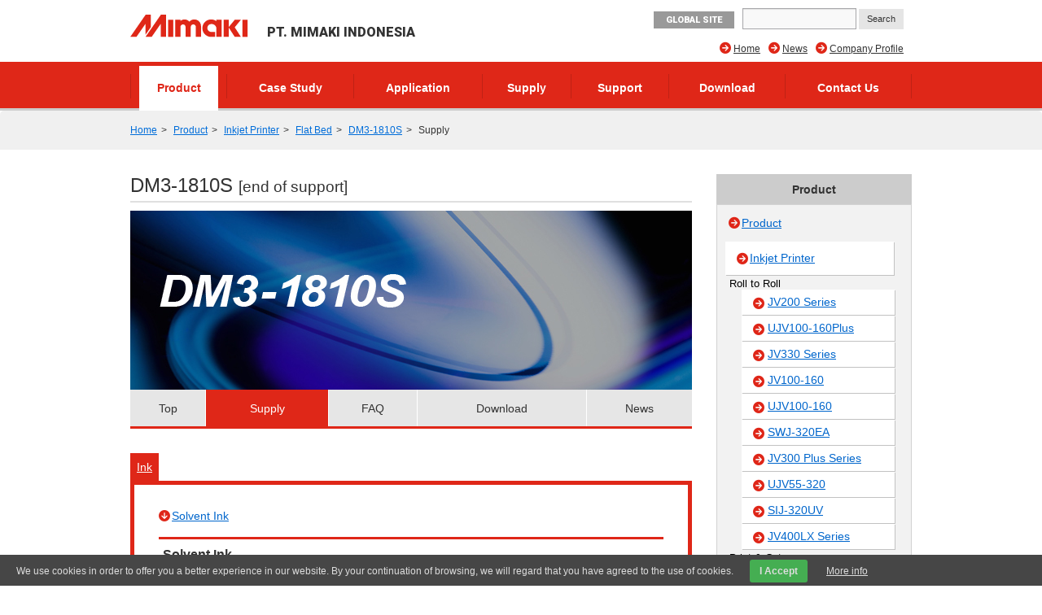

--- FILE ---
content_type: text/html; charset=UTF-8
request_url: https://indonesia.mimaki.com/product/inkjet/i-flat/dm3-1810s/supply.html
body_size: 7460
content:
<!DOCTYPE html>
<html lang="ja">
<head>
<meta charset="UTF-8">
<title>Supply | DM3-1810S  | Product | PT. MIMAKI INDONESIA</title>
<meta http-equiv="X-UA-Compatible" content="IE=edge">
<meta name="viewport" content="width=device-width, user-scalable=no, initial-scale=1.0">

<meta property="og:type" content="article">
<meta property="og:site_name" content="MIMAKI">


<meta property="og:title" content="DM3-1810S " />


<meta property="og:url" content="https://indonesia.mimaki.com/product/inkjet/i-flat/dm3-1810s/" />
<meta property="twitter:card" content="summary_large_image">
<link rel="alternate" type="application/rss+xml" title="RSS 2.0" href="https://indonesia.mimaki.com/product/rss2.xml">
<link rel="stylesheet" type="text/css" href="https://d3demexscer4mv.cloudfront.net/themes/system/css/normalize.css?date=20200928054115">
<link rel="stylesheet" type="text/css" href="https://d3demexscer4mv.cloudfront.net/themes/system/css/acms-admin.min.css?date=20200928054115" media="all">
<link rel="stylesheet" type="text/css" href="https://d3demexscer4mv.cloudfront.net/themes/mimaki/css/acms.css?date=20200210003650">
<link rel="stylesheet" type="text/css" href="https://d3demexscer4mv.cloudfront.net/themes/mimaki/css/off-canvas/off-canvas.css?date=20160406174934">
<link rel="stylesheet" type="text/css" href="https://d3demexscer4mv.cloudfront.net/themes/mimaki/css/fontawesome.min.css?date=20240202225043">
<link rel="stylesheet" type="text/css" href="https://d3demexscer4mv.cloudfront.net/themes/mimaki/css/brands.min.css?date=20240202225043">
<link rel="stylesheet" type="text/css" href="https://d3demexscer4mv.cloudfront.net/themes/mimaki/css/solid.min.css?date=20240202225043">
<link rel="stylesheet" type="text/css" href="https://d3demexscer4mv.cloudfront.net/themes/mimaki/css/v4-font-face.min.css?date=20240202225043">
<link rel="stylesheet" type="text/css" href="https://d3demexscer4mv.cloudfront.net/themes/mimaki/css/v4-shims.min.css?date=20240202225044">
<link rel="stylesheet" type="text/css" href="https://d3demexscer4mv.cloudfront.net/themes/mimaki/css/popup.css?date=20141215172924">
<link rel="stylesheet" type="text/css" href="https://d3demexscer4mv.cloudfront.net/themes/mimaki/css/site.css?rev=0922">
<link rel="stylesheet" type="text/css" href="https://d3demexscer4mv.cloudfront.net/themes/mimaki/css/footer-fixed.css?date=20181029185524">
<link rel="stylesheet" type="text/css" href="https://d3demexscer4mv.cloudfront.net/themes/mimaki/css/top_iot_banner.css?date=20240121001358">
<link rel="stylesheet" type="text/css" href="https://d3demexscer4mv.cloudfront.net/themes/mimaki/css/hubspot.css?date=20230525000921">
<link rel="stylesheet" type="text/css" href="https://d3demexscer4mv.cloudfront.net/themes/mimaki/css/site-region.css?date=20190821102214">
<link rel="stylesheet" type="text/css" href="https://d3demexscer4mv.cloudfront.net/themes/mimaki/css/print.css?date=20170116190042" media="print">
<link rel="stylesheet" type="text/css" href="https://d3demexscer4mv.cloudfront.net/js/library/jquery/prettyphoto/css/prettyPhoto.css">
<link rel="stylesheet" type="text/css" href="https://fonts.googleapis.com/css?family=Roboto:400,500,900">
<link rel="stylesheet" type="text/css" href="https://d3demexscer4mv.cloudfront.net/themes/product@mimaki/css/custom.css?date=20180620182633">
<link rel="stylesheet" type="text/css" href="https://d3demexscer4mv.cloudfront.net/themes/mimaki/css/product-filter.css?date=20240930094220">


<script type="text/javascript" charset="UTF-8" src="https://d3demexscer4mv.cloudfront.net/js/library/jquery/jquery-2.2.3.min.js"></script>

<script type="text/javascript" charset="UTF-8" src="https://d3demexscer4mv.cloudfront.net/acms.js?uaGroup=PC&amp;domains=indonesia.mimaki.com,mimaki.com&amp;jsDir=js/&amp;themesDir=/themes/&amp;bid=2&amp;aid=61&amp;cid=430&amp;bcd=product&amp;jQuery=2.2.3&amp;jQueryMigrate=off&amp;fulltimeSSL=1&amp;v=223554bba2675baf0f14769d4b173e38&amp;umfs=600M&amp;pms=600M&amp;mfu=200&amp;lgImg=width:1280&amp;jpegQuality=95&amp;mediaLibrary=on&amp;edition=enterprise&amp;urlPreviewExpire=48&amp;timemachinePreviewDefaultDevice=PC&amp;multiDomain=1&amp;ccd=inkjet/i-flat/dm3-1810s&amp;rid=61&amp;scriptRoot=/" id="acms-js"></script>
<script type="text/javascript" charset="UTF-8" src="https://d3demexscer4mv.cloudfront.net/themes/system/js/modernizr.js?date=20200928054117"></script>
<script type="text/javascript" charset="UTF-8" src="https://d3demexscer4mv.cloudfront.net/themes/mimaki/js/site.js?date=20160411101759"></script>
<script type="text/javascript" charset="UTF-8" src="https://d3demexscer4mv.cloudfront.net/themes/mimaki/js/jquery.matchHeight-min.js?date=20180612105323"></script>
<script type="text/javascript" charset="UTF-8" src="https://d3demexscer4mv.cloudfront.net/themes/mimaki/js/jquery.popup.min.js?date=20141215182122"></script>
<script type="text/javascript" charset="UTF-8" src="https://d3demexscer4mv.cloudfront.net/themes/mimaki/js/custom.js?date=20250119095517"></script>
<script type="text/javascript" charset="UTF-8" src="https://d3demexscer4mv.cloudfront.net/themes/mimaki/js/hubspot.js?date=20230422132400"></script>
<script type="text/javascript" charset="UTF-8" src="https://d3demexscer4mv.cloudfront.net/themes/mimaki/js/cookieconsent.js?date=20180524164358"></script>
<script type="text/javascript" charset="UTF-8" src="https://d3demexscer4mv.cloudfront.net/themes/mimaki/js/download/get.js?date=20150618144938"></script>
<script src="https://d3demexscer4mv.cloudfront.net/themes/product@mimaki/js/user.fliter.js?date=20240916225242"></script>
<script src="https://d3demexscer4mv.cloudfront.net/themes/mimaki/js/user/product/gallery.js?date=20151224182258" charset="UTF-8"></script>

<script type="text/javascript" charset="UTF-8" src="https://d3demexscer4mv.cloudfront.net/themes/mimaki/js/googleAnalytics/googleTagManager_idn.js?date=20170522102950"></script>


<script type="text/javascript" src="/js/dest/vendor.chunk.js?date=20200928054048" charset="UTF-8" async defer></script>
<script type="text/javascript" src="/js/dest/index.js?date=20200928054047" charset="UTF-8" async defer></script>
<meta name="generator" content="a-blog cms for enterprise" />
</head>

<body class="not-front entry-product page-product region-idn">
<div id="outer-wrap">
<div id="inner-wrap">

<!-- ヘッダー -->
<noscript><iframe src="https://www.googletagmanager.com/ns.html?id=GTM-KMK4TVC"height="0" width="0" style="display:none;visibility:hidden"></iframe></noscript>

<section class="responsive-global-title prettyPhoto-hide acms-admin-print-hide">
	<h1 class="siteName ">
		<a href="https://indonesia.mimaki.com/" class="js-viewing-indelible">
			<p class="image"><img src="https://d3demexscer4mv.cloudfront.net/media_lib/logo_idn.svg" alt="MIMAKI" class="headerlogo" /></p>

			<p class="text">PT. MIMAKI INDONESIA</p>

		</a>
	</h1>
</section>



<header id="headWrapper" class=" prettyPhoto-hide acms-admin-print-hide">
	<div class="acms-container">
		<div class="acms-grid-r">
			<div class="logoArea acms-col-6">
				<section class="responsive-title-sitename">
					<h1 class="siteName ">
						<a href="https://indonesia.mimaki.com/" class="js-viewing-indelible">
							<p class="image"><img src="https://d3demexscer4mv.cloudfront.net/media_lib/logo_idn.svg" alt="MIMAKI" class="headerlogo" /></p>

							<p class="text">PT. MIMAKI INDONESIA</p>

						</a>
					</h1>
				</section>
				<div class="siteHeaderWrapper">
					<div id="searchResponsive">

						<form action="https://indonesia.mimaki.com/search.html" method="get" name="searchForm" id="searchResponsiveForm" class="acms-form">
							<input type="text" name="q" value="" size="15" class="acms-form-width-mini">
							<input type="hidden" name="hl" value="in">
							<input type="submit" name="ACMS_POST_2GET" id="ACMS_POST_2GET" class="acms-btn-admin" value="Search" />
						<input type="hidden" name="formToken" value="9325b947f5c965517cafa569e70cc3db4d0d02bdb643d8b6f52abe8865c5cfb8">
</form>

					</div>
					<div class="siteHeader">
						<a class="nav-btn acms-btn" id="nav-open-btn" href="#"><i class="fa fa-align-justify"></i>Menu</a>
						<a class="outer-search" href="#"><i class="acms-icon-search"></i></a>
						<div id="responsiveLowerHeader">

							<a class="mimakiGlobal acms-float-left" href="https://mimaki.com/" target="_blank">GLOBAL SITE</a>

						</div>
					</div>
				</div>
			</div>

			<div class="acms-hide-sp acms-col-6">
				<address id="headTelNo">

					<a class="mimakiGlobal acms-float-left" href="https://mimaki.com/" target="_blank">GLOBAL SITE</a>

					<div id="search">

						<form action="https://indonesia.mimaki.com/search.html" method="get" name="searchForm" id="searchForm" class="acms-form">
							<input type="text" name="q" value="" size="15" class="acms-form-width-mini">
							<input type="hidden" name="hl" value="in">
							<input type="submit" name="ACMS_POST_2GET" id="ACMS_POST_2GET" class="acms-btn-admin" value="Search" />
						<input type="hidden" name="formToken" value="9325b947f5c965517cafa569e70cc3db4d0d02bdb643d8b6f52abe8865c5cfb8">
</form>

					</div>
				</address>

				
				<nav>
					
					<ul id="headNavi" class="clearfix">
						<li class="fa fa-arrow-circle-right ">
							<a href="https://indonesia.mimaki.com/company/" target="_self">
								Company Profile
							</a>
								
						</li>
						<li class="fa fa-arrow-circle-right ">
							<a href="https://indonesia.mimaki.com/news/" target="_self">
								News
							</a>
								
						</li>
						<li class="fa fa-arrow-circle-right ">
							<a href="https://indonesia.mimaki.com/" target="_self">
								Home
							</a>
								
						</li>
								
					</ul>
				</nav>
				
			</div>
		</div>
	</div>
</header>
<!-- グローバルナビ -->

<div id="globalNavi" class="prettyPhoto-hide acms-admin-print-hide">
	<nav class="acms-navbar">
		



		<ul class="clearfix">
			<li  class="js-link_match_location navi-product">
				<a href="https://indonesia.mimaki.com/product/" target="">
					Product
				</a>
					
			</li>
			<li  class="js-link_match_location navi-casestudy">
				<a href="https://indonesia.mimaki.com/casestudy/" target="">
					Case Study
				</a>
					
			</li>
			<li  class="js-link_match_location navi-application">
				<a href="https://indonesia.mimaki.com/application/" target="">
					Application
				</a>
					
			</li>
			<li  class="js-link_match_location navi-supply">
				<a href="https://indonesia.mimaki.com/supply/" target="">
					Supply
				</a>
					
			</li>
			<li  class="js-link_match_location navi-support">
				<a href="https://indonesia.mimaki.com/support/" target="">
					Support
				</a>
					
			</li>
			<li  class="js-link_match_location navi-download acms-hide-sp">
				<a href="https://indonesia.mimaki.com/download/" target="">
					Download
				</a>
					
			</li>
			<li  class="js-link_match_location navi-inquiry">
				<a href="https://indonesia.mimaki.com/inquiry/" target="">
					Contact Us
				</a>
					
			</li>
					
		</ul>
	</nav>
</div>


<div id="globalNaviFixed" class="prettyPhoto-hide acms-admin-print-hide">
	<nav class="acms-navbar">
		



		<ul class="clearfix">
			<li class="globalNaviLogo">
				<a href="https://indonesia.mimaki.com/"><img src="https://d3demexscer4mv.cloudfront.net/media_lib/logo_white.svg" alt="MIMAKI"></a>
			</li>
			<li  class="js-link_match_location navi-product">
				<a href="https://indonesia.mimaki.com/product/" target="">
					Product
				</a>
					
			</li>
			<li  class="js-link_match_location navi-casestudy">
				<a href="https://indonesia.mimaki.com/casestudy/" target="">
					Case Study
				</a>
					
			</li>
			<li  class="js-link_match_location navi-application">
				<a href="https://indonesia.mimaki.com/application/" target="">
					Application
				</a>
					
			</li>
			<li  class="js-link_match_location navi-supply">
				<a href="https://indonesia.mimaki.com/supply/" target="">
					Supply
				</a>
					
			</li>
			<li  class="js-link_match_location navi-support">
				<a href="https://indonesia.mimaki.com/support/" target="">
					Support
				</a>
					
			</li>
			<li  class="js-link_match_location navi-download acms-hide-sp">
				<a href="https://indonesia.mimaki.com/download/" target="">
					Download
				</a>
					
			</li>
			<li  class="js-link_match_location navi-inquiry">
				<a href="https://indonesia.mimaki.com/inquiry/" target="">
					Contact Us
				</a>
					
			</li>
					
		</ul>
	</nav>
</div>

<!-- トピックパス -->

<nav id="topicpath">
	<ul class="acms-topicpath clearfix">
		<li>
			<a href="https://indonesia.mimaki.com/">Home</a>
		</li>
		
		
		
		
		<li>
			<a href="https://indonesia.mimaki.com/product/">Product</a>
		</li>
		
		
		
		<li>
			<a href="https://indonesia.mimaki.com/product/inkjet/">Inkjet Printer</a>
		</li>
		
		<li>
			<a href="https://indonesia.mimaki.com/product/inkjet/i-flat/">Flat Bed</a>
		</li>
		
		<li>
			<a href="https://indonesia.mimaki.com/product/inkjet/i-flat/dm3-1810s/">DM3-1810S </a>
		</li>
		
		
		<li>
			Supply
		</li>
	</ul>
</nav>


<div class="acms-container">

<!-- ※管理用パーツ -->





<div class="acms-grid-r">
	<!-- メイン -->
	<div class="acms-col-9 acms-pull-0 main">
		<!-- エントリータイトル -->
		<h1>
	DM3-1810S 
	
		
	<small>[end of support]</small>
		
	
</h1>
		<!-- HubSpot -->
		
		<!-- エントリーボディ -->
		

<div class="main-image">

<img id="bannerImage" src="https://d3demexscer4mv.cloudfront.net/archives/002/201508/c0b763914c738ca3e07efb9ef4d49ad8.jpg" width="690" height="220" />

<ul id="productMainLinks">

	<li class="js-link_match_location-full"><a href="https://indonesia.mimaki.com/product/inkjet/i-flat/dm3-1810s/" class="js-viewing-indelible">Top</a></li>



	<li class="js-link_match_location"><a href="https://indonesia.mimaki.com/product/inkjet/i-flat/dm3-1810s/supply.html" class="js-viewing-indelible" data-exist="true">Supply</a></li>

	<li class="js-link_match_location"><a href="https://indonesia.mimaki.com/product/inkjet/i-flat/dm3-1810s/faq.html" class="js-viewing-indelible">FAQ</a></li>
	<li class="js-link_match_location"><a href="https://indonesia.mimaki.com/product/inkjet/i-flat/dm3-1810s/download.html" class="js-viewing-indelible">Download</a></li>
	<li class="js-link_match_location"><a href="https://indonesia.mimaki.com/product/inkjet/i-flat/dm3-1810s/news.html" class="js-viewing-indelible">News</a></li>
</ul>

</div>


<section class="supply-info">
	<div class="acms-tabs ink-selection">
		<ul class="js-acms_tabs ink-selection-tabs">
			
			<li><a href="#cid_1191" class="js-acms_tab">Ink</a></li>
			
		</ul>
		
		<div id="cid_1191" class="ink-selection-container acms-tabs-panel">
			<section class="ink-solvent clearfix">
				<ul class="content-link acms-list-nostyle acms-list-inline">
					
					<li class="anchor-link"><a class="fa fa-arrow-circle-down" href="#cid_1192">Solvent Ink</a></li>
					
				</ul>
				
				<h2 id="cid_1192">Solvent Ink</h2>
				
				<div class="clearfix">
					<div class="acms-col-5 mod_gallery">
						
						<div class="gallery gallery-image_container image61057">
							
							
							<a rel="prettyPhoto[image61057]" href="https://d3demexscer4mv.cloudfront.net/archives/012/201401/52cf77eea417b.jpg" title="220ml Cartridge" >
								<img src="https://d3demexscer4mv.cloudfront.net/archives/012/201401/52cf77eea417b.jpg" alt="220ml Cartridge" width="250" height="250" />
							</a>
							
							

							
						</div>
						
						
						<div class="gallery-image-thumbnails">
							
							
							<a href="https://d3demexscer4mv.cloudfront.net/archives/012/201401/52cf77eea417b.jpg" class="image61057">
								<img src="https://d3demexscer4mv.cloudfront.net/archives/012/201401/52cf77eea417b.jpg" alt="220ml Cartridge" width="250" height="250" />
							</a>
							
							
						</div>
						
					</div>
					<div class="acms-col-7">
						<h6 class="entry_title">SS1 Solvent ink cartridge  Cyan</h6>
						<table>
							<tbody>
								
								<tr>
									<th>PN</th><td>SPC-0347C</td>
								</tr>
								
								
								
								<tr>
									<th>Volume</th><td>220ml</td>
								</tr>
								
								
								<tr>
									<th>Supported model</th>
									<td>
										<ul class="acms-list-nostyle acms-list-inline circle-right-model">
											
											<li class="fa fa-arrow-circle-right">
											<a href="https://indonesia.mimaki.com/product/inkjet/i-flat/dm3-1810s/">DM3-1810S</a>
											</li>
											
											<li class="fa fa-arrow-circle-right">
											<a href="https://indonesia.mimaki.com/product/inkjet/i-roll/jv3-series/">JV3-75SPII</a>
											</li>
											
											<li class="fa fa-arrow-circle-right">
											<a href="https://indonesia.mimaki.com/product/inkjet/i-roll/jv3-series/">JV3-130S</a>
											</li>
											
											<li class="fa fa-arrow-circle-right">
											<a href="https://indonesia.mimaki.com/product/inkjet/i-roll/jv3-series/">JV3-130SL</a>
											</li>
											
											<li class="fa fa-arrow-circle-right">
											<a href="https://indonesia.mimaki.com/product/inkjet/i-roll/jv3-series/">JV3-130SPII</a>
											</li>
											
											<li class="fa fa-arrow-circle-right">
											<a href="https://indonesia.mimaki.com/product/inkjet/i-roll/jv3-series/">JV3-160S</a>
											</li>
											
											<li class="fa fa-arrow-circle-right">
											<a href="https://indonesia.mimaki.com/product/inkjet/i-roll/jv3-series/">JV3-160SP</a>
											</li>
											
											<li class="fa fa-arrow-circle-right">
											<a href="https://indonesia.mimaki.com/product/inkjet/i-roll/jv3-series/">JV3-250SP</a>
											</li>
											
										</ul>
									</td>
								</tr>
								
								
								
								
								
								
							</tbody>
						</table>
					</div>
				</div>
				
				<div class="clearfix">
					<div class="acms-col-5 mod_gallery">
						
						<div class="gallery gallery-image_container image61061">
							
							
							<a rel="prettyPhoto[image61061]" href="https://d3demexscer4mv.cloudfront.net/archives/012/201401/52cf77c7a2922.jpg" title="220ml Cartridge" >
								<img src="https://d3demexscer4mv.cloudfront.net/archives/012/201401/52cf77c7a2922.jpg" alt="220ml Cartridge" width="250" height="250" />
							</a>
							
							

							
						</div>
						
						
						<div class="gallery-image-thumbnails">
							
							
							<a href="https://d3demexscer4mv.cloudfront.net/archives/012/201401/52cf77c7a2922.jpg" class="image61061">
								<img src="https://d3demexscer4mv.cloudfront.net/archives/012/201401/52cf77c7a2922.jpg" alt="220ml Cartridge" width="250" height="250" />
							</a>
							
							
						</div>
						
					</div>
					<div class="acms-col-7">
						<h6 class="entry_title">SS1 Solvent ink cartridge  Magenta</h6>
						<table>
							<tbody>
								
								<tr>
									<th>PN</th><td>SPC-0347M</td>
								</tr>
								
								
								
								<tr>
									<th>Volume</th><td>220ml</td>
								</tr>
								
								
								<tr>
									<th>Supported model</th>
									<td>
										<ul class="acms-list-nostyle acms-list-inline circle-right-model">
											
											<li class="fa fa-arrow-circle-right">
											<a href="https://indonesia.mimaki.com/product/inkjet/i-flat/dm3-1810s/">DM3-1810S</a>
											</li>
											
											<li class="fa fa-arrow-circle-right">
											<a href="https://indonesia.mimaki.com/product/inkjet/i-roll/jv3-series/">JV3-75SPII</a>
											</li>
											
											<li class="fa fa-arrow-circle-right">
											<a href="https://indonesia.mimaki.com/product/inkjet/i-roll/jv3-series/">JV3-130S</a>
											</li>
											
											<li class="fa fa-arrow-circle-right">
											<a href="https://indonesia.mimaki.com/product/inkjet/i-roll/jv3-series/">JV3-130SL</a>
											</li>
											
											<li class="fa fa-arrow-circle-right">
											<a href="https://indonesia.mimaki.com/product/inkjet/i-roll/jv3-series/">JV3-130SPII</a>
											</li>
											
											<li class="fa fa-arrow-circle-right">
											<a href="https://indonesia.mimaki.com/product/inkjet/i-roll/jv3-series/">JV3-160S</a>
											</li>
											
											<li class="fa fa-arrow-circle-right">
											<a href="https://indonesia.mimaki.com/product/inkjet/i-roll/jv3-series/">JV3-160SP</a>
											</li>
											
											<li class="fa fa-arrow-circle-right">
											<a href="https://indonesia.mimaki.com/product/inkjet/i-roll/jv3-series/">JV3-250SP</a>
											</li>
											
										</ul>
									</td>
								</tr>
								
								
								
								
								
								
							</tbody>
						</table>
					</div>
				</div>
				
				<div class="clearfix">
					<div class="acms-col-5 mod_gallery">
						
						<div class="gallery gallery-image_container image61062">
							
							
							<a rel="prettyPhoto[image61062]" href="https://d3demexscer4mv.cloudfront.net/archives/012/201401/52cf77ff4bb5c.jpg" title="220ml Cartridge" >
								<img src="https://d3demexscer4mv.cloudfront.net/archives/012/201401/52cf77ff4bb5c.jpg" alt="220ml Cartridge" width="250" height="250" />
							</a>
							
							

							
						</div>
						
						
						<div class="gallery-image-thumbnails">
							
							
							<a href="https://d3demexscer4mv.cloudfront.net/archives/012/201401/52cf77ff4bb5c.jpg" class="image61062">
								<img src="https://d3demexscer4mv.cloudfront.net/archives/012/201401/52cf77ff4bb5c.jpg" alt="220ml Cartridge" width="250" height="250" />
							</a>
							
							
						</div>
						
					</div>
					<div class="acms-col-7">
						<h6 class="entry_title">SS1 Solvent ink cartridge  Yellow</h6>
						<table>
							<tbody>
								
								<tr>
									<th>PN</th><td>SPC-0347Y</td>
								</tr>
								
								
								
								<tr>
									<th>Volume</th><td>220ml</td>
								</tr>
								
								
								<tr>
									<th>Supported model</th>
									<td>
										<ul class="acms-list-nostyle acms-list-inline circle-right-model">
											
											<li class="fa fa-arrow-circle-right">
											<a href="https://indonesia.mimaki.com/product/inkjet/i-flat/dm3-1810s/">DM3-1810S</a>
											</li>
											
											<li class="fa fa-arrow-circle-right">
											<a href="https://indonesia.mimaki.com/product/inkjet/i-roll/jv3-series/">JV3-75SPII</a>
											</li>
											
											<li class="fa fa-arrow-circle-right">
											<a href="https://indonesia.mimaki.com/product/inkjet/i-roll/jv3-series/">JV3-130S</a>
											</li>
											
											<li class="fa fa-arrow-circle-right">
											<a href="https://indonesia.mimaki.com/product/inkjet/i-roll/jv3-series/">JV3-130SL</a>
											</li>
											
											<li class="fa fa-arrow-circle-right">
											<a href="https://indonesia.mimaki.com/product/inkjet/i-roll/jv3-series/">JV3-130SPII</a>
											</li>
											
											<li class="fa fa-arrow-circle-right">
											<a href="https://indonesia.mimaki.com/product/inkjet/i-roll/jv3-series/">JV3-160S</a>
											</li>
											
											<li class="fa fa-arrow-circle-right">
											<a href="https://indonesia.mimaki.com/product/inkjet/i-roll/jv3-series/">JV3-160SP</a>
											</li>
											
											<li class="fa fa-arrow-circle-right">
											<a href="https://indonesia.mimaki.com/product/inkjet/i-roll/jv3-series/">JV3-250SP</a>
											</li>
											
										</ul>
									</td>
								</tr>
								
								
								
								
								
								
							</tbody>
						</table>
					</div>
				</div>
				
				<div class="clearfix">
					<div class="acms-col-5 mod_gallery">
						
						<div class="gallery gallery-image_container image61058">
							
							
							<a rel="prettyPhoto[image61058]" href="https://d3demexscer4mv.cloudfront.net/archives/012/201401/52cf7813757ee.jpg" title="220ml Cartridge" >
								<img src="https://d3demexscer4mv.cloudfront.net/archives/012/201401/52cf7813757ee.jpg" alt="220ml Cartridge" width="250" height="250" />
							</a>
							
							

							
						</div>
						
						
						<div class="gallery-image-thumbnails">
							
							
							<a href="https://d3demexscer4mv.cloudfront.net/archives/012/201401/52cf7813757ee.jpg" class="image61058">
								<img src="https://d3demexscer4mv.cloudfront.net/archives/012/201401/52cf7813757ee.jpg" alt="220ml Cartridge" width="250" height="250" />
							</a>
							
							
						</div>
						
					</div>
					<div class="acms-col-7">
						<h6 class="entry_title">SS1 Solvent ink cartridge  Black</h6>
						<table>
							<tbody>
								
								<tr>
									<th>PN</th><td>SPC-0347K</td>
								</tr>
								
								
								
								<tr>
									<th>Volume</th><td>220ml</td>
								</tr>
								
								
								<tr>
									<th>Supported model</th>
									<td>
										<ul class="acms-list-nostyle acms-list-inline circle-right-model">
											
											<li class="fa fa-arrow-circle-right">
											<a href="https://indonesia.mimaki.com/product/inkjet/i-flat/dm3-1810s/">DM3-1810S</a>
											</li>
											
											<li class="fa fa-arrow-circle-right">
											<a href="https://indonesia.mimaki.com/product/inkjet/i-roll/jv3-series/">JV3-75SPII</a>
											</li>
											
											<li class="fa fa-arrow-circle-right">
											<a href="https://indonesia.mimaki.com/product/inkjet/i-roll/jv3-series/">JV3-130S</a>
											</li>
											
											<li class="fa fa-arrow-circle-right">
											<a href="https://indonesia.mimaki.com/product/inkjet/i-roll/jv3-series/">JV3-130SL</a>
											</li>
											
											<li class="fa fa-arrow-circle-right">
											<a href="https://indonesia.mimaki.com/product/inkjet/i-roll/jv3-series/">JV3-130SPII</a>
											</li>
											
											<li class="fa fa-arrow-circle-right">
											<a href="https://indonesia.mimaki.com/product/inkjet/i-roll/jv3-series/">JV3-160S</a>
											</li>
											
											<li class="fa fa-arrow-circle-right">
											<a href="https://indonesia.mimaki.com/product/inkjet/i-roll/jv3-series/">JV3-160SP</a>
											</li>
											
											<li class="fa fa-arrow-circle-right">
											<a href="https://indonesia.mimaki.com/product/inkjet/i-roll/jv3-series/">JV3-250SP</a>
											</li>
											
										</ul>
									</td>
								</tr>
								
								
								
								
								
								
							</tbody>
						</table>
					</div>
				</div>
				
				<div class="clearfix">
					<div class="acms-col-5 mod_gallery">
						
						<div class="gallery gallery-image_container image61059">
							
							
							<a rel="prettyPhoto[image61059]" href="https://d3demexscer4mv.cloudfront.net/archives/012/201401/52cf785062c87.jpg" title="220ml Cartridge" >
								<img src="https://d3demexscer4mv.cloudfront.net/archives/012/201401/52cf785062c87.jpg" alt="220ml Cartridge" width="250" height="250" />
							</a>
							
							

							
						</div>
						
						
						<div class="gallery-image-thumbnails">
							
							
							<a href="https://d3demexscer4mv.cloudfront.net/archives/012/201401/52cf785062c87.jpg" class="image61059">
								<img src="https://d3demexscer4mv.cloudfront.net/archives/012/201401/52cf785062c87.jpg" alt="220ml Cartridge" width="250" height="250" />
							</a>
							
							
						</div>
						
					</div>
					<div class="acms-col-7">
						<h6 class="entry_title">SS1 Solvent ink cartridge  Light Cyan</h6>
						<table>
							<tbody>
								
								<tr>
									<th>PN</th><td>SPC-0347LC</td>
								</tr>
								
								
								
								<tr>
									<th>Volume</th><td>220ml</td>
								</tr>
								
								
								<tr>
									<th>Supported model</th>
									<td>
										<ul class="acms-list-nostyle acms-list-inline circle-right-model">
											
											<li class="fa fa-arrow-circle-right">
											<a href="https://indonesia.mimaki.com/product/inkjet/i-flat/dm3-1810s/">DM3-1810S</a>
											</li>
											
											<li class="fa fa-arrow-circle-right">
											<a href="https://indonesia.mimaki.com/product/inkjet/i-roll/jv3-series/">JV3-75SPII</a>
											</li>
											
											<li class="fa fa-arrow-circle-right">
											<a href="https://indonesia.mimaki.com/product/inkjet/i-roll/jv3-series/">JV3-130S</a>
											</li>
											
											<li class="fa fa-arrow-circle-right">
											<a href="https://indonesia.mimaki.com/product/inkjet/i-roll/jv3-series/">JV3-130SL</a>
											</li>
											
											<li class="fa fa-arrow-circle-right">
											<a href="https://indonesia.mimaki.com/product/inkjet/i-roll/jv3-series/">JV3-130SPII</a>
											</li>
											
											<li class="fa fa-arrow-circle-right">
											<a href="https://indonesia.mimaki.com/product/inkjet/i-roll/jv3-series/">JV3-160S</a>
											</li>
											
											<li class="fa fa-arrow-circle-right">
											<a href="https://indonesia.mimaki.com/product/inkjet/i-roll/jv3-series/">JV3-160SP</a>
											</li>
											
											<li class="fa fa-arrow-circle-right">
											<a href="https://indonesia.mimaki.com/product/inkjet/i-roll/jv3-series/">JV3-250SP</a>
											</li>
											
										</ul>
									</td>
								</tr>
								
								
								
								
								
								
							</tbody>
						</table>
					</div>
				</div>
				
				<div class="clearfix">
					<div class="acms-col-5 mod_gallery">
						
						<div class="gallery gallery-image_container image61060">
							
							
							<a rel="prettyPhoto[image61060]" href="https://d3demexscer4mv.cloudfront.net/archives/012/201401/52cf782be324d.jpg" title="220ml Cartridge" >
								<img src="https://d3demexscer4mv.cloudfront.net/archives/012/201401/52cf782be324d.jpg" alt="220ml Cartridge" width="250" height="250" />
							</a>
							
							

							
						</div>
						
						
						<div class="gallery-image-thumbnails">
							
							
							<a href="https://d3demexscer4mv.cloudfront.net/archives/012/201401/52cf782be324d.jpg" class="image61060">
								<img src="https://d3demexscer4mv.cloudfront.net/archives/012/201401/52cf782be324d.jpg" alt="220ml Cartridge" width="250" height="250" />
							</a>
							
							
						</div>
						
					</div>
					<div class="acms-col-7">
						<h6 class="entry_title">SS1 Solvent ink cartridge  Light Magenta</h6>
						<table>
							<tbody>
								
								<tr>
									<th>PN</th><td>SPC-0347LM</td>
								</tr>
								
								
								
								<tr>
									<th>Volume</th><td>220ml</td>
								</tr>
								
								
								<tr>
									<th>Supported model</th>
									<td>
										<ul class="acms-list-nostyle acms-list-inline circle-right-model">
											
											<li class="fa fa-arrow-circle-right">
											<a href="https://indonesia.mimaki.com/product/inkjet/i-flat/dm3-1810s/">DM3-1810S</a>
											</li>
											
											<li class="fa fa-arrow-circle-right">
											<a href="https://indonesia.mimaki.com/product/inkjet/i-roll/jv3-series/">JV3-75SPII</a>
											</li>
											
											<li class="fa fa-arrow-circle-right">
											<a href="https://indonesia.mimaki.com/product/inkjet/i-roll/jv3-series/">JV3-130S</a>
											</li>
											
											<li class="fa fa-arrow-circle-right">
											<a href="https://indonesia.mimaki.com/product/inkjet/i-roll/jv3-series/">JV3-130SL</a>
											</li>
											
											<li class="fa fa-arrow-circle-right">
											<a href="https://indonesia.mimaki.com/product/inkjet/i-roll/jv3-series/">JV3-130SPII</a>
											</li>
											
											<li class="fa fa-arrow-circle-right">
											<a href="https://indonesia.mimaki.com/product/inkjet/i-roll/jv3-series/">JV3-160S</a>
											</li>
											
											<li class="fa fa-arrow-circle-right">
											<a href="https://indonesia.mimaki.com/product/inkjet/i-roll/jv3-series/">JV3-160SP</a>
											</li>
											
											<li class="fa fa-arrow-circle-right">
											<a href="https://indonesia.mimaki.com/product/inkjet/i-roll/jv3-series/">JV3-250SP</a>
											</li>
											
										</ul>
									</td>
								</tr>
								
								
								
								
								
								
							</tbody>
						</table>
					</div>
				</div>
				
				
			</section>
		</div>
		
	</div>
</section>

<script type="application/ld+json">
{
	"@context": "https://schema.org",
	"@graph": [
		{
			"@type": "CollectionPage",
			"name": "DM3-1810S  Supply",
			"url": "https://indonesia.mimaki.com/product/inkjet/i-flat/dm3-1810s/supply.html",
			"isPartOf": {
				"@type": "WebPage",
				"name": "DM3-1810S ",
				"url": "https://indonesia.mimaki.com/product/inkjet/i-flat/dm3-1810s/"
			},
			"mainEntity": [
				{
					"@type": "Product",
					"name": "SS1 Solvent ink cartridge  Cyan 220ml",
					"sku": "SPC-0347C",
					"image": [
						"https://indonesia.mimaki.com/archives/012/201401/52cf77eea417b.jpg"
					],
					"offers": {
						"@type": "Offer",
						"availability": "https://schema.org/InStock",
						"seller": {
							"@type": "Organization",
							"@id": "https://indonesia.mimaki.com/"
						}
					},
					"isConsumableFor": [
						{
							"@id": "DM3-1810S",
							"name": "DM3-1810S"
						}, 
						{
							"@id": "JV3-75SPII",
							"name": "JV3-75SPII"
						}, 
						{
							"@id": "JV3-130S",
							"name": "JV3-130S"
						}, 
						{
							"@id": "JV3-130SL",
							"name": "JV3-130SL"
						}, 
						{
							"@id": "JV3-130SPII",
							"name": "JV3-130SPII"
						}, 
						{
							"@id": "JV3-160S",
							"name": "JV3-160S"
						}, 
						{
							"@id": "JV3-160SP",
							"name": "JV3-160SP"
						}, 
						{
							"@id": "JV3-250SP",
							"name": "JV3-250SP"
						}
					]
				},
				{
					"@type": "Product",
					"name": "SS1 Solvent ink cartridge  Magenta 220ml",
					"sku": "SPC-0347M",
					"image": [
						"https://indonesia.mimaki.com/archives/012/201401/52cf77c7a2922.jpg"
					],
					"offers": {
						"@type": "Offer",
						"availability": "https://schema.org/InStock",
						"seller": {
							"@type": "Organization",
							"@id": "https://indonesia.mimaki.com/"
						}
					},
					"isConsumableFor": [
						{
							"@id": "DM3-1810S",
							"name": "DM3-1810S"
						}, 
						{
							"@id": "JV3-75SPII",
							"name": "JV3-75SPII"
						}, 
						{
							"@id": "JV3-130S",
							"name": "JV3-130S"
						}, 
						{
							"@id": "JV3-130SL",
							"name": "JV3-130SL"
						}, 
						{
							"@id": "JV3-130SPII",
							"name": "JV3-130SPII"
						}, 
						{
							"@id": "JV3-160S",
							"name": "JV3-160S"
						}, 
						{
							"@id": "JV3-160SP",
							"name": "JV3-160SP"
						}, 
						{
							"@id": "JV3-250SP",
							"name": "JV3-250SP"
						}
					]
				},
				{
					"@type": "Product",
					"name": "SS1 Solvent ink cartridge  Yellow 220ml",
					"sku": "SPC-0347Y",
					"image": [
						"https://indonesia.mimaki.com/archives/012/201401/52cf77ff4bb5c.jpg"
					],
					"offers": {
						"@type": "Offer",
						"availability": "https://schema.org/InStock",
						"seller": {
							"@type": "Organization",
							"@id": "https://indonesia.mimaki.com/"
						}
					},
					"isConsumableFor": [
						{
							"@id": "DM3-1810S",
							"name": "DM3-1810S"
						}, 
						{
							"@id": "JV3-75SPII",
							"name": "JV3-75SPII"
						}, 
						{
							"@id": "JV3-130S",
							"name": "JV3-130S"
						}, 
						{
							"@id": "JV3-130SL",
							"name": "JV3-130SL"
						}, 
						{
							"@id": "JV3-130SPII",
							"name": "JV3-130SPII"
						}, 
						{
							"@id": "JV3-160S",
							"name": "JV3-160S"
						}, 
						{
							"@id": "JV3-160SP",
							"name": "JV3-160SP"
						}, 
						{
							"@id": "JV3-250SP",
							"name": "JV3-250SP"
						}
					]
				},
				{
					"@type": "Product",
					"name": "SS1 Solvent ink cartridge  Black 220ml",
					"sku": "SPC-0347K",
					"image": [
						"https://indonesia.mimaki.com/archives/012/201401/52cf7813757ee.jpg"
					],
					"offers": {
						"@type": "Offer",
						"availability": "https://schema.org/InStock",
						"seller": {
							"@type": "Organization",
							"@id": "https://indonesia.mimaki.com/"
						}
					},
					"isConsumableFor": [
						{
							"@id": "DM3-1810S",
							"name": "DM3-1810S"
						}, 
						{
							"@id": "JV3-75SPII",
							"name": "JV3-75SPII"
						}, 
						{
							"@id": "JV3-130S",
							"name": "JV3-130S"
						}, 
						{
							"@id": "JV3-130SL",
							"name": "JV3-130SL"
						}, 
						{
							"@id": "JV3-130SPII",
							"name": "JV3-130SPII"
						}, 
						{
							"@id": "JV3-160S",
							"name": "JV3-160S"
						}, 
						{
							"@id": "JV3-160SP",
							"name": "JV3-160SP"
						}, 
						{
							"@id": "JV3-250SP",
							"name": "JV3-250SP"
						}
					]
				},
				{
					"@type": "Product",
					"name": "SS1 Solvent ink cartridge  Light Cyan 220ml",
					"sku": "SPC-0347LC",
					"image": [
						"https://indonesia.mimaki.com/archives/012/201401/52cf785062c87.jpg"
					],
					"offers": {
						"@type": "Offer",
						"availability": "https://schema.org/InStock",
						"seller": {
							"@type": "Organization",
							"@id": "https://indonesia.mimaki.com/"
						}
					},
					"isConsumableFor": [
						{
							"@id": "DM3-1810S",
							"name": "DM3-1810S"
						}, 
						{
							"@id": "JV3-75SPII",
							"name": "JV3-75SPII"
						}, 
						{
							"@id": "JV3-130S",
							"name": "JV3-130S"
						}, 
						{
							"@id": "JV3-130SL",
							"name": "JV3-130SL"
						}, 
						{
							"@id": "JV3-130SPII",
							"name": "JV3-130SPII"
						}, 
						{
							"@id": "JV3-160S",
							"name": "JV3-160S"
						}, 
						{
							"@id": "JV3-160SP",
							"name": "JV3-160SP"
						}, 
						{
							"@id": "JV3-250SP",
							"name": "JV3-250SP"
						}
					]
				},
				{
					"@type": "Product",
					"name": "SS1 Solvent ink cartridge  Light Magenta 220ml",
					"sku": "SPC-0347LM",
					"image": [
						"https://indonesia.mimaki.com/archives/012/201401/52cf782be324d.jpg"
					],
					"offers": {
						"@type": "Offer",
						"availability": "https://schema.org/InStock",
						"seller": {
							"@type": "Organization",
							"@id": "https://indonesia.mimaki.com/"
						}
					},
					"isConsumableFor": [
						{
							"@id": "DM3-1810S",
							"name": "DM3-1810S"
						}, 
						{
							"@id": "JV3-75SPII",
							"name": "JV3-75SPII"
						}, 
						{
							"@id": "JV3-130S",
							"name": "JV3-130S"
						}, 
						{
							"@id": "JV3-130SL",
							"name": "JV3-130SL"
						}, 
						{
							"@id": "JV3-130SPII",
							"name": "JV3-130SPII"
						}, 
						{
							"@id": "JV3-160S",
							"name": "JV3-160S"
						}, 
						{
							"@id": "JV3-160SP",
							"name": "JV3-160SP"
						}, 
						{
							"@id": "JV3-250SP",
							"name": "JV3-250SP"
						}
					]
				}
			]
		},
		{
			"@type": "Organization",
			"@id": "https://indonesia.mimaki.com/",
			"name": "PT. MIMAKI INDONESIA",
			"url": "https://indonesia.mimaki.com/"
		},
		{
			"@type": "ProductGroup",
			"@id": "https://indonesia.mimaki.com/product/inkjet/i-flat/dm3-1810s/",
			"name": "DM3-1810S ",
			"description": "",
			"image": [
				"https://indonesia.mimaki.com/archives/002/201508/c0b763914c738ca3e07efb9ef4d49ad8.jpg",
				"https://indonesia.mimaki.com/archives/",
				"https://indonesia.mimaki.com/archives/"
			],
			"url": "https://indonesia.mimaki.com/product/inkjet/i-flat/dm3-1810s/",
			"brand": {
				"@type": "Brand",
				"name": "Mimaki"
			},
			"offers": {
				"@type": "Offer",
				"availability": "https://schema.org/Discontinued",
				"seller": {
					"@type": "Organization",
					"@id": "https://indonesia.mimaki.com/"
				}
			},
			"hasVariant": [
				{
					"@type": "Product",
					"@id": "DM3-1810S ",
					"name": "DM3-1810S ",
					"sku": "DM3-1810S ",
					"description": "",
					"image": [
						"https://indonesia.mimaki.com/archives/",
						"https://indonesia.mimaki.com/archives/"
					],
					"offers": {
						"@type": "Offer",
						"availability": "https://schema.org/InStock",
						"seller": {
							"@type": "Organization",
							"@id": "https://indonesia.mimaki.com/"
						}
					}
				}
			],
			"manufacturer": {
				"@type": "Organization",
				"@id": "https://indonesia.mimaki.com/"
			}
		}
	]
}
</script>



	</div>

	<!-- サブ -->
	<div class="acms-col-3 acms-push-0 sub">
		<!-- HubSpot -->
		

		<div id="nav">
	<h2 class="subTitle">Product</h2>
	<section class="subModuleBox categoryListBox">
		<div id="categoryList">
			<!-- ブログリスト -->
			<div class="blog">
	<i class="fa fa-arrow-circle-right"></i><a href="https://indonesia.mimaki.com/product/" class="js-viewing-indelible">Product</a>
</div>
			<!-- エントリーリスト -->
			
			<!-- カテゴリーリスト -->
			<ul class="category">


	<li class="fa fa-caret-right rank1">
		<a href="https://indonesia.mimaki.com/product/inkjet/" class="js-link_match_location-full">Inkjet Printer</a>
	</li>

	<h4>Roll to Roll</h4>

	<li class="fa fa-caret-right rank2">
		<a href="https://indonesia.mimaki.com/product/inkjet/i-roll/jv200-series/" class="js-link_match_location">JV200 Series</a>
	</li>

	<li class="fa fa-caret-right rank2">
		<a href="https://indonesia.mimaki.com/product/inkjet/i-roll/ujv100-160plus/" class="js-link_match_location">UJV100-160Plus</a>
	</li>

	<li class="fa fa-caret-right rank2">
		<a href="https://indonesia.mimaki.com/product/inkjet/i-roll/jv330-series/" class="js-link_match_location">JV330 Series</a>
	</li>

	<li class="fa fa-caret-right rank2">
		<a href="https://indonesia.mimaki.com/product/inkjet/i-roll/jv100-160/" class="js-link_match_location">JV100-160</a>
	</li>

	<li class="fa fa-caret-right rank2">
		<a href="https://indonesia.mimaki.com/product/inkjet/i-roll/ujv100-160/" class="js-link_match_location">UJV100-160</a>
	</li>

	<li class="fa fa-caret-right rank2">
		<a href="https://indonesia.mimaki.com/product/inkjet/i-roll/swj-320ea/" class="js-link_match_location">SWJ-320EA</a>
	</li>

	<li class="fa fa-caret-right rank2">
		<a href="https://indonesia.mimaki.com/product/inkjet/i-roll/jv300_plus-series/" class="js-link_match_location">JV300 Plus Series</a>
	</li>

	<li class="fa fa-caret-right rank2">
		<a href="https://indonesia.mimaki.com/product/inkjet/i-roll/ujv55-320/" class="js-link_match_location">UJV55-320</a>
	</li>

	<li class="fa fa-caret-right rank2">
		<a href="https://indonesia.mimaki.com/product/inkjet/i-roll/sij-320uv/" class="js-link_match_location">SIJ-320UV</a>
	</li>

	<li class="fa fa-caret-right rank2">
		<a href="https://indonesia.mimaki.com/product/inkjet/i-roll/jv400lx-series/" class="js-link_match_location">JV400LX Series</a>
	</li>


	<h4>Print &amp; Cut</h4>

	<li class="fa fa-caret-right rank2">
		<a href="https://indonesia.mimaki.com/product/inkjet/print-cut/cjv200-series/" class="js-link_match_location">CJV200 Series</a>
	</li>

	<li class="fa fa-caret-right rank2">
		<a href="https://indonesia.mimaki.com/product/inkjet/print-cut/ucjv330-series/" class="js-link_match_location">UCJV330 Series</a>
	</li>

	<li class="fa fa-caret-right rank2">
		<a href="https://indonesia.mimaki.com/product/inkjet/print-cut/cjv330-series/" class="js-link_match_location">CJV330 Series</a>
	</li>

	<li class="fa fa-caret-right rank2">
		<a href="https://indonesia.mimaki.com/product/inkjet/print-cut/ucjv300-series/" class="js-link_match_location">UCJV300 Series</a>
	</li>


	<h4>Flat Bed</h4>

	<li class="fa fa-caret-right rank2">
		<a href="https://indonesia.mimaki.com/product/inkjet/i-flat/ujf-7151plusII-e/" class="js-link_match_location">UJF-7151 plusII e<span class="new">NEW</span></a>
	</li>

	<li class="fa fa-caret-right rank2">
		<a href="https://indonesia.mimaki.com/product/inkjet/i-flat/jfx200-1213-ex/" class="js-link_match_location">JFX200-1213 EX</a>
	</li>

	<li class="fa fa-caret-right rank2">
		<a href="https://indonesia.mimaki.com/product/inkjet/i-flat/jfx600-2531/" class="js-link_match_location">JFX600-2531</a>
	</li>

	<li class="fa fa-caret-right rank2">
		<a href="https://indonesia.mimaki.com/product/inkjet/i-flat/jfx600-2513/" class="js-link_match_location">JFX600-2513</a>
	</li>

	<li class="fa fa-caret-right rank2">
		<a href="https://indonesia.mimaki.com/product/inkjet/i-flat/ujf-7151plusII/" class="js-link_match_location">UJF-7151 plusII</a>
	</li>

	<li class="fa fa-caret-right rank2">
		<a href="https://indonesia.mimaki.com/product/inkjet/i-flat/ujf-6042mkII-e/" class="js-link_match_location">UJF-6042MkII e</a>
	</li>

	<li class="fa fa-caret-right rank2">
		<a href="https://indonesia.mimaki.com/product/inkjet/i-flat/ujf-3042mkII-ex-e/" class="js-link_match_location">UJF-3042MkII EX e</a>
	</li>

	<li class="fa fa-caret-right rank2">
		<a href="https://indonesia.mimaki.com/product/inkjet/i-flat/jfx200-2513-ex/" class="js-link_match_location">JFX200-2513 EX</a>
	</li>

	<li class="fa fa-caret-right rank2">
		<a href="https://indonesia.mimaki.com/product/inkjet/i-flat/ujf-7151plus/" class="js-link_match_location">UJF-7151 plus</a>
	</li>

	<li class="fa fa-caret-right rank2">
		<a href="https://indonesia.mimaki.com/product/inkjet/i-flat/jfx500-2131/" class="js-link_match_location">JFX500-2131</a>
	</li>


	<h4>Textile Printer</h4>

	<li class="fa fa-caret-right rank2">
		<a href="https://indonesia.mimaki.com/product/inkjet/textile/ts200-1600/" class="js-link_match_location">TS200-1600<span class="new">NEW</span></a>
	</li>

	<li class="fa fa-caret-right rank2">
		<a href="https://indonesia.mimaki.com/product/inkjet/textile/tx330-1800/" class="js-link_match_location">Tx330-1800</a>
	</li>

	<li class="fa fa-caret-right rank2">
		<a href="https://indonesia.mimaki.com/product/inkjet/textile/tx330-1800b/" class="js-link_match_location">Tx330-1800B</a>
	</li>

	<li class="fa fa-caret-right rank2">
		<a href="https://indonesia.mimaki.com/product/inkjet/textile/ts330-3200ds/" class="js-link_match_location">TS330-3200DS</a>
	</li>

	<li class="fa fa-caret-right rank2">
		<a href="https://indonesia.mimaki.com/product/inkjet/textile/trapis/" class="js-link_match_location">TRAPIS</a>
	</li>

	<li class="fa fa-caret-right rank2">
		<a href="https://indonesia.mimaki.com/product/inkjet/textile/tiger600-1800ts/" class="js-link_match_location">Tiger600-1800TS</a>
	</li>

	<li class="fa fa-caret-right rank2">
		<a href="https://indonesia.mimaki.com/product/inkjet/textile/ts330-1600/" class="js-link_match_location">TS330-1600</a>
	</li>

	<li class="fa fa-caret-right rank2">
		<a href="https://indonesia.mimaki.com/product/inkjet/textile/ts100-1600/" class="js-link_match_location">TS100-1600</a>
	</li>

	<li class="fa fa-caret-right rank2">
		<a href="https://indonesia.mimaki.com/product/inkjet/textile/ts55-1800/" class="js-link_match_location">TS55-1800</a>
	</li>


	<h4>DTF Printer</h4>

	<li class="fa fa-caret-right rank2">
		<a href="https://indonesia.mimaki.com/product/inkjet/dtf/ujv300dtf-75/" class="js-link_match_location">UJV300DTF-75<span class="new">NEW</span></a>
	</li>

	<li class="fa fa-caret-right rank2">
		<a href="https://indonesia.mimaki.com/product/inkjet/dtf/txf300-1600/" class="js-link_match_location">TxF300-1600</a>
	</li>

	<li class="fa fa-caret-right rank2">
		<a href="https://indonesia.mimaki.com/product/inkjet/dtf/txf300-75/" class="js-link_match_location">TxF300-75</a>
	</li>

	<li class="fa fa-caret-right rank2">
		<a href="https://indonesia.mimaki.com/product/inkjet/dtf/txf150-75/" class="js-link_match_location">TxF150-75</a>
	</li>


	<h4>Option</h4>

	<li class="fa fa-caret-right rank2">
		<a href="https://indonesia.mimaki.com/product/inkjet/i-option/kebab-hs/" class="js-link_match_location">Kebab HS</a>
	</li>

	<li class="fa fa-caret-right rank2">
		<a href="https://indonesia.mimaki.com/product/inkjet/i-option/kebab-mkII-series/" class="js-link_match_location">Kebab MkII Series</a>
	</li>



	<li class="fa fa-caret-right rank1">
		<a href="https://indonesia.mimaki.com/product/cutting/" class="js-link_match_location-full">Cutting Plotter / Vinyl Cutter</a>
	</li>

	<h4>Roll to Roll</h4>

	<li class="fa fa-caret-right rank2">
		<a href="https://indonesia.mimaki.com/product/cutting/c-roll/cg-ar-series/" class="js-link_match_location">CG-AR Series</a>
	</li>

	<li class="fa fa-caret-right rank2">
		<a href="https://indonesia.mimaki.com/product/cutting/c-roll/cg-fxII_plus-series/" class="js-link_match_location">CG-FXII Plus Series</a>
	</li>


	<h4>Flat Bed</h4>

	<li class="fa fa-caret-right rank2">
		<a href="https://indonesia.mimaki.com/product/cutting/c-flat/cfx-series/" class="js-link_match_location">CFX Series</a>
	</li>

	<li class="fa fa-caret-right rank2">
		<a href="https://indonesia.mimaki.com/product/cutting/c-flat/cf22-1225/" class="js-link_match_location">CF22-1225</a>
	</li>

	<li class="fa fa-caret-right rank2">
		<a href="https://indonesia.mimaki.com/product/cutting/c-flat/cfl-605rt/" class="js-link_match_location">CFL-605RT</a>
	</li>

	<li class="fa fa-caret-right rank2">
		<a href="https://indonesia.mimaki.com/product/cutting/c-flat/cf2-series/" class="js-link_match_location">CF2 Series</a>
	</li>


	<h4>Apparel Cutter</h4>

	<li class="fa fa-caret-right rank2">
		<a href="https://indonesia.mimaki.com/product/cutting/apparel/apc-130/" class="js-link_match_location">APC-130</a>
	</li>



	<li class="fa fa-caret-right rank1">
		<a href="https://indonesia.mimaki.com/product/laminate/" class="js-link_match_location-full">Laminator</a>
	</li>

	<h4>Roll to Roll</h4>

	<li class="fa fa-caret-right rank2">
		<a href="https://indonesia.mimaki.com/product/laminate/l-roll/la-w-series/" class="js-link_match_location">LA-W Series</a>
	</li>



	<li class="fa fa-caret-right rank1">
		<a href="https://indonesia.mimaki.com/product/3d/" class="js-link_match_location-full">3D Printer</a>
	</li>

	<h4>Inkjet system</h4>

	<li class="fa fa-caret-right rank2">
		<a href="https://indonesia.mimaki.com/product/3d/3d-inkjet/3duj-2207/" class="js-link_match_location">3DUJ-2207</a>
	</li>

	<li class="fa fa-caret-right rank2">
		<a href="https://indonesia.mimaki.com/product/3d/3d-inkjet/3duj-553/" class="js-link_match_location">3DUJ-553</a>
	</li>


	<h4>GDP system</h4>

	<li class="fa fa-caret-right rank2">
		<a href="https://indonesia.mimaki.com/product/3d/3d-gdp/3dgd-1800/" class="js-link_match_location">3DGD-1800</a>
	</li>






	<li class="fa fa-caret-right rank1">
		<a href="https://indonesia.mimaki.com/product/software/" class="js-link_match_location-full">Software</a>
	</li>

	<h4>RIP</h4>

	<li class="fa fa-caret-right rank2">
		<a href="https://indonesia.mimaki.com/product/software/rip/raster-link7/" class="js-link_match_location">RasterLink7</a>
	</li>

	<li class="fa fa-caret-right rank2">
		<a href="https://indonesia.mimaki.com/product/software/rip/raster-link6plus/" class="js-link_match_location">RasterLink6Plus</a>
	</li>

	<li class="fa fa-caret-right rank2">
		<a href="https://indonesia.mimaki.com/product/software/rip/raster-link6/" class="js-link_match_location">RasterLink6</a>
	</li>

	<li class="fa fa-caret-right rank2">
		<a href="https://indonesia.mimaki.com/product/software/rip/raster-link-pro5-ip/" class="js-link_match_location">RasterLinkPro5 IP</a>
	</li>

	<li class="fa fa-caret-right rank2">
		<a href="https://indonesia.mimaki.com/product/software/rip/raster-link-pro5-sg/" class="js-link_match_location">RasterLinkPro5 SG</a>
	</li>

	<li class="fa fa-caret-right rank2">
		<a href="https://indonesia.mimaki.com/product/software/rip/raster-link-pro5-ta/" class="js-link_match_location">RasterLinkPro5 TA</a>
	</li>

	<li class="fa fa-caret-right rank2">
		<a href="https://indonesia.mimaki.com/product/software/rip/txlink5/" class="js-link_match_location">TxLink5</a>
	</li>

	<li class="fa fa-caret-right rank2">
		<a href="https://indonesia.mimaki.com/product/software/rip/txlink4/" class="js-link_match_location">TxLink4</a>
	</li>

	<li class="fa fa-caret-right rank2">
		<a href="https://indonesia.mimaki.com/product/software/rip/txlink3/" class="js-link_match_location">TxLink3</a>
	</li>


	<h4>Color management</h4>

	<li class="fa fa-caret-right rank2">
		<a href="https://indonesia.mimaki.com/product/software/manage/mimaki-profile-master3/" class="js-link_match_location">Mimaki Profile Master 3</a>
	</li>


	<h4>Cutting</h4>

	<li class="fa fa-caret-right rank2">
		<a href="https://indonesia.mimaki.com/product/software/cutting/fine-cut9-ai/" class="js-link_match_location">FineCut/Coat9 for Illustrator</a>
	</li>

	<li class="fa fa-caret-right rank2">
		<a href="https://indonesia.mimaki.com/product/software/cutting/fine-cut9-cd/" class="js-link_match_location">FineCut/Coat9 for CorelDRAW</a>
	</li>

	<li class="fa fa-caret-right rank2">
		<a href="https://indonesia.mimaki.com/product/software/cutting/fine-cut8-ai/" class="js-link_match_location">FineCut8 for Illustrator</a>
	</li>

	<li class="fa fa-caret-right rank2">
		<a href="https://indonesia.mimaki.com/product/software/cutting/fine-cut8-cd/" class="js-link_match_location">FineCut8 for CorelDRAW</a>
	</li>

	<li class="fa fa-caret-right rank2">
		<a href="https://indonesia.mimaki.com/product/software/cutting/simple-create/" class="js-link_match_location">Simple Create</a>
	</li>

	<li class="fa fa-caret-right rank2">
		<a href="https://indonesia.mimaki.com/product/software/cutting/simple-pop/" class="js-link_match_location">Simple POP</a>
	</li>

	<li class="fa fa-caret-right rank2">
		<a href="https://indonesia.mimaki.com/product/software/cutting/simple-cut/" class="js-link_match_location">Simple Cut</a>
	</li>

	<li class="fa fa-caret-right rank2">
		<a href="https://indonesia.mimaki.com/product/software/cutting/cam-link2/" class="js-link_match_location">CAMLINK2</a>
	</li>


	<h4>3D</h4>

	<li class="fa fa-caret-right rank2">
		<a href="https://indonesia.mimaki.com/product/software/3d/3dp3/" class="js-link_match_location">Mimaki 3D Print prep Pro</a>
	</li>


	<h4>Remote</h4>

	<li class="fa fa-caret-right rank2">
		<a href="https://indonesia.mimaki.com/product/software/remote/mimaki-remote-access/" class="js-link_match_location">Mimaki Remote Access</a>
	</li>

	<li class="fa fa-caret-right rank2">
		<a href="https://indonesia.mimaki.com/product/software/remote/pict/" class="js-link_match_location">Mimaki Cloud Technology PICT</a>
	</li>



</ul>
		</div>
	</section>
	<!-- 営業所マップ -->
	<section class="subContactBox">
	<h5><span class="acms-admin-icon acms-admin-icon-tel"></span> Hubungi Mimaki</h5>
	<div class="subContactInner">
		<h6>Jakarta office</h6>
		<h4>(021) 65307942</h4>
		<p style="text-align: center;">
			Senin - Jumat 8:30 - 17:30
			(Kecuali hari libur nasional)</p>
		<!-- <div class="subContactButton">
			<a href="https://indonesia.mimaki.com/support/">サポート</a>
		</div> -->
	</div>
</section>

<section class="subContactBox">
	<h5><span class="acms-admin-icon acms-admin-icon-tel"></span> Hubungi Mimaki</h5>
	<div class="subContactInner">
		<h6>Technical call center</h6>
		<h4>(021) 65307942</h4>
		<p style="text-align: center;">
			Senin - Jumat 9:30 - 17:30 
			(Kecuali hari libur nasional)</p>
		<div class="subContactButton">
			<a href="https://indonesia.mimaki.com/support/">Support</a>
		</div>
	</div>
</section>
	<!-- お問い合わせ -->
	
<p class="newsletter">
	<a href="https://indonesia.mimaki.com/inquiry/">
		<i class="acms-icon-config_mail"></i> <span>Contact us</span>
	</a>
</p>

	<!-- バナー -->
	
	<!-- サプライ品のお申し込み -->
	
</div>
	</div>
</div>

<a class="close-btn" id="nav-close-btn" href="#top">Return to Content</a>
<p id="pageTop"><a class="scrollTo" href="#"><span>PAGETOP</span></a></p>

</div>

<!-- フッター -->
<footer id="footWrapper" class="prettyPhoto-hide acms-admin-print-hide">
	<div id="footer" class="acms-container">

		<nav>
			<ul id="footerLinksMain">
				<li class=" ">
					<a href="https://indonesia.mimaki.com/" target="" class="js-viewing-indelible">
						Home
					</a>
						
				</li>
				<li class=" ">
					<a href="https://indonesia.mimaki.com/product/" target="" class="js-viewing-indelible">
						Product
					</a>
						
				</li>
				<li class=" ">
					<a href="https://indonesia.mimaki.com/casestudy/" target="" class="js-viewing-indelible">
						Case Study
					</a>
						
				</li>
				<li class=" ">
					<a href="https://indonesia.mimaki.com/application/" target="" class="js-viewing-indelible">
						Application
					</a>
						
				</li>
				<li class=" ">
					<a href="https://indonesia.mimaki.com/supply/" target="" class="js-viewing-indelible">
						Supply
					</a>
						
				</li>
				<li class=" ">
					<a href="https://indonesia.mimaki.com/support/" target="" class="js-viewing-indelible">
						Support
					</a>
						
				</li>
				<li class=" ">
					<a href="https://indonesia.mimaki.com/download/" target="" class="js-viewing-indelible">
						Download
					</a>
						
				</li>
				<li class=" ">
					<a href="https://indonesia.mimaki.com/inquiry/" target="" class="js-viewing-indelible">
						Contact Us
					</a>
						
				</li>
				<li class=" ">
					<a href="https://indonesia.mimaki.com/news/" target="" class="js-viewing-indelible">
						News
					</a>
						
				</li>
				<li class=" ">
					<a href="https://indonesia.mimaki.com/company/" target="" class="js-viewing-indelible">
						Company Profile
					</a>
						
				</li>
						
			</ul>
		</nav>



		<div class="acms-grid-r">
			<section class="siteName-grid acms-col-12">
				<h1 class="siteName"><a href="https://indonesia.mimaki.com/"><img src="https://d3demexscer4mv.cloudfront.net/media_lib/logo_idn.svg" alt="Product" class="footerlogo" /></a></h1>

				<p>Jl Danau Sunter Barat Blok A3 No.13 Jakarta Utara 14350</p>

			</section>


			<section class="footLink-grid acms-col-12">
				<nav>
					<ul id="footerLinks">
						<li class=" ">
							<a href="https://indonesia.mimaki.com/sitemap.html" target="_self">
								Sitemap
							</a>
								
						</li>
						<li class=" ">
							<a href="https://indonesia.mimaki.com/terms.html" target="_self">
								Terms of use
							</a>
								
						</li>
						<li class=" ">
							<a href="https://indonesia.mimaki.com/privacy.html" target="_self">
								Privacy Policy
							</a>
								
						</li>
						<li class=" ">
							<a href="https://indonesia.mimaki.com/cookie.html" target="_self">
								Cookie Policy
							</a>
								
						</li>
						<li class=" ">
							<a href="https://indonesia.mimaki.com/socialmedia.html" target="_self">
								Social Media Policy
							</a>
								
						</li>
								
					</ul>
				</nav>
			</section>

		</div>
	</div>


	<div id="copyright">
		<p>&copy; 2011 PT. MIMAKI INDONESIA</p>
	</div>

</footer>

<div class="footer-fixed">
	<a class="footer-fixed-contact js-viewing-indelible" href="https://indonesia.mimaki.com/inquiry/"><i class="acms-icon-config_mail"></i> Contact us</a>
	<div class="footer-fixed-cookieconsent" id="cookieconsent">We use cookies in order to offer you a better experience in our website. By your continuation of browsing, we will regard that you have agreed to the use of cookies.<button id="accept-cookie" class="accept-cookie">I Accept</button> <a href="https://indonesia.mimaki.com/cookie.html">More info</a></div>
</div>




</div>
</div>
</body>
</html>